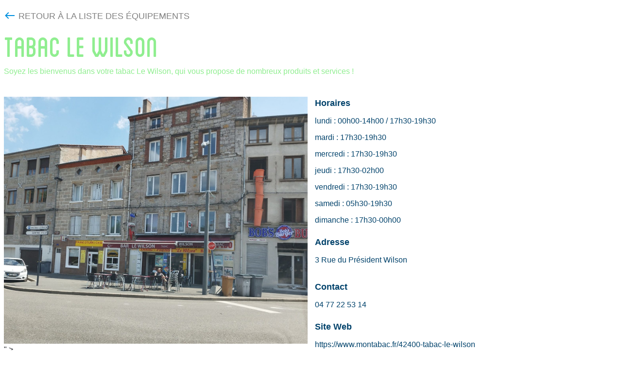

--- FILE ---
content_type: text/html; charset=UTF-8
request_url: https://www.mforyou.fr/commerce/tabac-le-wilson/
body_size: 6614
content:
<title>Tabac Le Wilson - M For You</title>

		<!-- All in One SEO 4.8.7 - aioseo.com -->
	<meta name="description" content="Soyez les bienvenus dans votre tabac Le Wilson, qui vous propose de nombreux produits et services !" />
	<meta name="robots" content="max-image-preview:large" />
	<link rel="canonical" href="https://www.mforyou.fr/commerce/tabac-le-wilson/" />
	<meta name="generator" content="All in One SEO (AIOSEO) 4.8.7" />
		<meta property="og:locale" content="fr_FR" />
		<meta property="og:site_name" content="M For You - Le portail de la ville de Saint-Chamond" />
		<meta property="og:type" content="article" />
		<meta property="og:title" content="Tabac Le Wilson - M For You" />
		<meta property="og:description" content="Soyez les bienvenus dans votre tabac Le Wilson, qui vous propose de nombreux produits et services !" />
		<meta property="og:url" content="https://www.mforyou.fr/commerce/tabac-le-wilson/" />
		<meta property="article:published_time" content="2022-07-12T14:27:45+00:00" />
		<meta property="article:modified_time" content="2023-06-22T06:41:33+00:00" />
		<meta name="twitter:card" content="summary_large_image" />
		<meta name="twitter:title" content="Tabac Le Wilson - M For You" />
		<meta name="twitter:description" content="Soyez les bienvenus dans votre tabac Le Wilson, qui vous propose de nombreux produits et services !" />
		<script type="application/ld+json" class="aioseo-schema">
			{"@context":"https:\/\/schema.org","@graph":[{"@type":"BreadcrumbList","@id":"https:\/\/www.mforyou.fr\/commerce\/tabac-le-wilson\/#breadcrumblist","itemListElement":[{"@type":"ListItem","@id":"https:\/\/www.mforyou.fr#listItem","position":1,"name":"Accueil","item":"https:\/\/www.mforyou.fr","nextItem":{"@type":"ListItem","@id":"https:\/\/www.mforyou.fr\/shops\/service\/#listItem","name":"Services"}},{"@type":"ListItem","@id":"https:\/\/www.mforyou.fr\/shops\/service\/#listItem","position":2,"name":"Services","item":"https:\/\/www.mforyou.fr\/shops\/service\/","nextItem":{"@type":"ListItem","@id":"https:\/\/www.mforyou.fr\/shops\/service\/service-tabac-presse\/#listItem","name":"Service Tabac Presse"},"previousItem":{"@type":"ListItem","@id":"https:\/\/www.mforyou.fr#listItem","name":"Accueil"}},{"@type":"ListItem","@id":"https:\/\/www.mforyou.fr\/shops\/service\/service-tabac-presse\/#listItem","position":3,"name":"Service Tabac Presse","item":"https:\/\/www.mforyou.fr\/shops\/service\/service-tabac-presse\/","nextItem":{"@type":"ListItem","@id":"https:\/\/www.mforyou.fr\/commerce\/tabac-le-wilson\/#listItem","name":"Tabac Le Wilson"},"previousItem":{"@type":"ListItem","@id":"https:\/\/www.mforyou.fr\/shops\/service\/#listItem","name":"Services"}},{"@type":"ListItem","@id":"https:\/\/www.mforyou.fr\/commerce\/tabac-le-wilson\/#listItem","position":4,"name":"Tabac Le Wilson","previousItem":{"@type":"ListItem","@id":"https:\/\/www.mforyou.fr\/shops\/service\/service-tabac-presse\/#listItem","name":"Service Tabac Presse"}}]},{"@type":"Organization","@id":"https:\/\/www.mforyou.fr\/#organization","name":"M For You","description":"Le portail de la ville de Saint-Chamond","url":"https:\/\/www.mforyou.fr\/"},{"@type":"Person","@id":"https:\/\/www.mforyou.fr\/author\/#author","url":"https:\/\/www.mforyou.fr\/author\/"},{"@type":"WebPage","@id":"https:\/\/www.mforyou.fr\/commerce\/tabac-le-wilson\/#webpage","url":"https:\/\/www.mforyou.fr\/commerce\/tabac-le-wilson\/","name":"Tabac Le Wilson - M For You","description":"Soyez les bienvenus dans votre tabac Le Wilson, qui vous propose de nombreux produits et services !","inLanguage":"fr-FR","isPartOf":{"@id":"https:\/\/www.mforyou.fr\/#website"},"breadcrumb":{"@id":"https:\/\/www.mforyou.fr\/commerce\/tabac-le-wilson\/#breadcrumblist"},"author":{"@id":"https:\/\/www.mforyou.fr\/author\/#author"},"creator":{"@id":"https:\/\/www.mforyou.fr\/author\/#author"},"image":{"@type":"ImageObject","url":"https:\/\/www.mforyou.fr\/wp-content\/blogs.dir\/179\/files\/2022\/07\/Tabac-le-Wilson.jpg","@id":"https:\/\/www.mforyou.fr\/commerce\/tabac-le-wilson\/#mainImage","width":1920,"height":1561},"primaryImageOfPage":{"@id":"https:\/\/www.mforyou.fr\/commerce\/tabac-le-wilson\/#mainImage"},"datePublished":"2022-07-12T16:27:45+02:00","dateModified":"2023-06-22T08:41:33+02:00"},{"@type":"WebSite","@id":"https:\/\/www.mforyou.fr\/#website","url":"https:\/\/www.mforyou.fr\/","name":"M For You","description":"Le portail de la ville de Saint-Chamond","inLanguage":"fr-FR","publisher":{"@id":"https:\/\/www.mforyou.fr\/#organization"}}]}
		</script>
		<!-- All in One SEO -->

<link rel='dns-prefetch' href='//www.googletagmanager.com' />
<link rel="alternate" type="application/rss+xml" title="M For You &raquo; Flux" href="https://www.mforyou.fr/feed/" />
		<!-- This site uses the Google Analytics by MonsterInsights plugin v9.7.0 - Using Analytics tracking - https://www.monsterinsights.com/ -->
							<script src="//www.googletagmanager.com/gtag/js?id=G-LJCHGYQPMX"  data-cfasync="false" data-wpfc-render="false" async></script>
			<script data-cfasync="false" data-wpfc-render="false">
				var mi_version = '9.7.0';
				var mi_track_user = true;
				var mi_no_track_reason = '';
								var MonsterInsightsDefaultLocations = {"page_location":"https:\/\/www.mforyou.fr\/commerce\/tabac-le-wilson\/"};
								if ( typeof MonsterInsightsPrivacyGuardFilter === 'function' ) {
					var MonsterInsightsLocations = (typeof MonsterInsightsExcludeQuery === 'object') ? MonsterInsightsPrivacyGuardFilter( MonsterInsightsExcludeQuery ) : MonsterInsightsPrivacyGuardFilter( MonsterInsightsDefaultLocations );
				} else {
					var MonsterInsightsLocations = (typeof MonsterInsightsExcludeQuery === 'object') ? MonsterInsightsExcludeQuery : MonsterInsightsDefaultLocations;
				}

								var disableStrs = [
										'ga-disable-G-LJCHGYQPMX',
									];

				/* Function to detect opted out users */
				function __gtagTrackerIsOptedOut() {
					for (var index = 0; index < disableStrs.length; index++) {
						if (document.cookie.indexOf(disableStrs[index] + '=true') > -1) {
							return true;
						}
					}

					return false;
				}

				/* Disable tracking if the opt-out cookie exists. */
				if (__gtagTrackerIsOptedOut()) {
					for (var index = 0; index < disableStrs.length; index++) {
						window[disableStrs[index]] = true;
					}
				}

				/* Opt-out function */
				function __gtagTrackerOptout() {
					for (var index = 0; index < disableStrs.length; index++) {
						document.cookie = disableStrs[index] + '=true; expires=Thu, 31 Dec 2099 23:59:59 UTC; path=/';
						window[disableStrs[index]] = true;
					}
				}

				if ('undefined' === typeof gaOptout) {
					function gaOptout() {
						__gtagTrackerOptout();
					}
				}
								window.dataLayer = window.dataLayer || [];

				window.MonsterInsightsDualTracker = {
					helpers: {},
					trackers: {},
				};
				if (mi_track_user) {
					function __gtagDataLayer() {
						dataLayer.push(arguments);
					}

					function __gtagTracker(type, name, parameters) {
						if (!parameters) {
							parameters = {};
						}

						if (parameters.send_to) {
							__gtagDataLayer.apply(null, arguments);
							return;
						}

						if (type === 'event') {
														parameters.send_to = monsterinsights_frontend.v4_id;
							var hookName = name;
							if (typeof parameters['event_category'] !== 'undefined') {
								hookName = parameters['event_category'] + ':' + name;
							}

							if (typeof MonsterInsightsDualTracker.trackers[hookName] !== 'undefined') {
								MonsterInsightsDualTracker.trackers[hookName](parameters);
							} else {
								__gtagDataLayer('event', name, parameters);
							}
							
						} else {
							__gtagDataLayer.apply(null, arguments);
						}
					}

					__gtagTracker('js', new Date());
					__gtagTracker('set', {
						'developer_id.dZGIzZG': true,
											});
					if ( MonsterInsightsLocations.page_location ) {
						__gtagTracker('set', MonsterInsightsLocations);
					}
										__gtagTracker('config', 'G-LJCHGYQPMX', {"forceSSL":"true","link_attribution":"true"} );
										window.gtag = __gtagTracker;										(function () {
						/* https://developers.google.com/analytics/devguides/collection/analyticsjs/ */
						/* ga and __gaTracker compatibility shim. */
						var noopfn = function () {
							return null;
						};
						var newtracker = function () {
							return new Tracker();
						};
						var Tracker = function () {
							return null;
						};
						var p = Tracker.prototype;
						p.get = noopfn;
						p.set = noopfn;
						p.send = function () {
							var args = Array.prototype.slice.call(arguments);
							args.unshift('send');
							__gaTracker.apply(null, args);
						};
						var __gaTracker = function () {
							var len = arguments.length;
							if (len === 0) {
								return;
							}
							var f = arguments[len - 1];
							if (typeof f !== 'object' || f === null || typeof f.hitCallback !== 'function') {
								if ('send' === arguments[0]) {
									var hitConverted, hitObject = false, action;
									if ('event' === arguments[1]) {
										if ('undefined' !== typeof arguments[3]) {
											hitObject = {
												'eventAction': arguments[3],
												'eventCategory': arguments[2],
												'eventLabel': arguments[4],
												'value': arguments[5] ? arguments[5] : 1,
											}
										}
									}
									if ('pageview' === arguments[1]) {
										if ('undefined' !== typeof arguments[2]) {
											hitObject = {
												'eventAction': 'page_view',
												'page_path': arguments[2],
											}
										}
									}
									if (typeof arguments[2] === 'object') {
										hitObject = arguments[2];
									}
									if (typeof arguments[5] === 'object') {
										Object.assign(hitObject, arguments[5]);
									}
									if ('undefined' !== typeof arguments[1].hitType) {
										hitObject = arguments[1];
										if ('pageview' === hitObject.hitType) {
											hitObject.eventAction = 'page_view';
										}
									}
									if (hitObject) {
										action = 'timing' === arguments[1].hitType ? 'timing_complete' : hitObject.eventAction;
										hitConverted = mapArgs(hitObject);
										__gtagTracker('event', action, hitConverted);
									}
								}
								return;
							}

							function mapArgs(args) {
								var arg, hit = {};
								var gaMap = {
									'eventCategory': 'event_category',
									'eventAction': 'event_action',
									'eventLabel': 'event_label',
									'eventValue': 'event_value',
									'nonInteraction': 'non_interaction',
									'timingCategory': 'event_category',
									'timingVar': 'name',
									'timingValue': 'value',
									'timingLabel': 'event_label',
									'page': 'page_path',
									'location': 'page_location',
									'title': 'page_title',
									'referrer' : 'page_referrer',
								};
								for (arg in args) {
																		if (!(!args.hasOwnProperty(arg) || !gaMap.hasOwnProperty(arg))) {
										hit[gaMap[arg]] = args[arg];
									} else {
										hit[arg] = args[arg];
									}
								}
								return hit;
							}

							try {
								f.hitCallback();
							} catch (ex) {
							}
						};
						__gaTracker.create = newtracker;
						__gaTracker.getByName = newtracker;
						__gaTracker.getAll = function () {
							return [];
						};
						__gaTracker.remove = noopfn;
						__gaTracker.loaded = true;
						window['__gaTracker'] = __gaTracker;
					})();
									} else {
										console.log("");
					(function () {
						function __gtagTracker() {
							return null;
						}

						window['__gtagTracker'] = __gtagTracker;
						window['gtag'] = __gtagTracker;
					})();
									}
			</script>
			
							<!-- / Google Analytics by MonsterInsights -->
		<style id='wp-img-auto-sizes-contain-inline-css'>
img:is([sizes=auto i],[sizes^="auto," i]){contain-intrinsic-size:3000px 1500px}
/*# sourceURL=wp-img-auto-sizes-contain-inline-css */
</style>
<link rel='stylesheet' id='sbi_styles-css' href='https://www.mforyou.fr/wp-content/plugins/instagram-feed/css/sbi-styles.min.css?ver=6.9.1' media='all' />
<link rel='stylesheet' id='wp-block-library-css' href='https://www.mforyou.fr/wp-includes/css/dist/block-library/style.min.css?ver=6.9' media='all' />

<style id='classic-theme-styles-inline-css'>
/*! This file is auto-generated */
.wp-block-button__link{color:#fff;background-color:#32373c;border-radius:9999px;box-shadow:none;text-decoration:none;padding:calc(.667em + 2px) calc(1.333em + 2px);font-size:1.125em}.wp-block-file__button{background:#32373c;color:#fff;text-decoration:none}
/*# sourceURL=/wp-includes/css/classic-themes.min.css */
</style>
<link rel='stylesheet' id='cookie-law-info-css' href='https://www.mforyou.fr/wp-content/plugins/cookie-law-info/legacy/public/css/cookie-law-info-public.css?ver=3.3.4' media='all' />
<link rel='stylesheet' id='cookie-law-info-gdpr-css' href='https://www.mforyou.fr/wp-content/plugins/cookie-law-info/legacy/public/css/cookie-law-info-gdpr.css?ver=3.3.4' media='all' />
<link rel='stylesheet' id='mfy-style-css' href='https://www.mforyou.fr/wp-content/themes/mfy/dist/style.css?ver=1.0.0' media='all' />
<link rel='stylesheet' id='wp-pagenavi-css' href='https://www.mforyou.fr/wp-content/plugins/wp-pagenavi/pagenavi-css.css?ver=2.70' media='all' />
<script src="https://www.mforyou.fr/wp-content/plugins/google-analytics-for-wordpress/assets/js/frontend-gtag.min.js?ver=9.7.0" id="monsterinsights-frontend-script-js" async data-wp-strategy="async"></script>
<script data-cfasync="false" data-wpfc-render="false" id='monsterinsights-frontend-script-js-extra'>var monsterinsights_frontend = {"js_events_tracking":"true","download_extensions":"doc,pdf,ppt,zip,xls,docx,pptx,xlsx","inbound_paths":"[{\"path\":\"\\\/go\\\/\",\"label\":\"affiliate\"},{\"path\":\"\\\/recommend\\\/\",\"label\":\"affiliate\"}]","home_url":"https:\/\/www.mforyou.fr","hash_tracking":"false","v4_id":"G-LJCHGYQPMX"};</script>
<script src="https://www.mforyou.fr/wp-includes/js/jquery/jquery.min.js?ver=3.7.1" id="jquery-core-js"></script>
<script id="cookie-law-info-js-extra">
var Cli_Data = {"nn_cookie_ids":[],"cookielist":[],"non_necessary_cookies":[],"ccpaEnabled":"","ccpaRegionBased":"","ccpaBarEnabled":"","strictlyEnabled":["necessary","obligatoire"],"ccpaType":"gdpr","js_blocking":"1","custom_integration":"","triggerDomRefresh":"","secure_cookies":""};
var cli_cookiebar_settings = {"animate_speed_hide":"500","animate_speed_show":"500","background":"#f7e5db","border":"#b1a6a6c2","border_on":"","button_1_button_colour":"#00426b","button_1_button_hover":"#003556","button_1_link_colour":"#fff","button_1_as_button":"1","button_1_new_win":"","button_2_button_colour":"#333","button_2_button_hover":"#292929","button_2_link_colour":"#444","button_2_as_button":"","button_2_hidebar":"","button_3_button_colour":"#dedfe0","button_3_button_hover":"#b2b2b3","button_3_link_colour":"#333333","button_3_as_button":"1","button_3_new_win":"","button_4_button_colour":"#dedfe0","button_4_button_hover":"#b2b2b3","button_4_link_colour":"#333333","button_4_as_button":"1","button_7_button_colour":"#61a229","button_7_button_hover":"#4e8221","button_7_link_colour":"#fff","button_7_as_button":"1","button_7_new_win":"","font_family":"inherit","header_fix":"","notify_animate_hide":"1","notify_animate_show":"","notify_div_id":"#cookie-law-info-bar","notify_position_horizontal":"right","notify_position_vertical":"bottom","scroll_close":"","scroll_close_reload":"","accept_close_reload":"","reject_close_reload":"","showagain_tab":"","showagain_background":"#fff","showagain_border":"#000","showagain_div_id":"#cookie-law-info-again","showagain_x_position":"100px","text":"#333333","show_once_yn":"","show_once":"10000","logging_on":"","as_popup":"","popup_overlay":"1","bar_heading_text":"","cookie_bar_as":"banner","popup_showagain_position":"bottom-right","widget_position":"left"};
var log_object = {"ajax_url":"https://www.mforyou.fr/wp-admin/admin-ajax.php"};
//# sourceURL=cookie-law-info-js-extra
</script>
<script src="https://www.mforyou.fr/wp-content/plugins/cookie-law-info/legacy/public/js/cookie-law-info-public.js?ver=3.3.4" id="cookie-law-info-js"></script>
<link rel="https://api.w.org/" href="https://www.mforyou.fr/wp-json/" /><link rel="alternate" title="JSON" type="application/json" href="https://www.mforyou.fr/wp-json/wp/v2/commerce/812" /><meta name="generator" content="Site Kit by Google 1.160.1" /><meta name="generator" content="Elementor 3.31.3; features: additional_custom_breakpoints, e_element_cache; settings: css_print_method-external, google_font-enabled, font_display-auto">
			<style>
				.e-con.e-parent:nth-of-type(n+4):not(.e-lazyloaded):not(.e-no-lazyload),
				.e-con.e-parent:nth-of-type(n+4):not(.e-lazyloaded):not(.e-no-lazyload) * {
					background-image: none !important;
				}
				@media screen and (max-height: 1024px) {
					.e-con.e-parent:nth-of-type(n+3):not(.e-lazyloaded):not(.e-no-lazyload),
					.e-con.e-parent:nth-of-type(n+3):not(.e-lazyloaded):not(.e-no-lazyload) * {
						background-image: none !important;
					}
				}
				@media screen and (max-height: 640px) {
					.e-con.e-parent:nth-of-type(n+2):not(.e-lazyloaded):not(.e-no-lazyload),
					.e-con.e-parent:nth-of-type(n+2):not(.e-lazyloaded):not(.e-no-lazyload) * {
						background-image: none !important;
					}
				}
			</style>
			<link rel="icon" href="https://www.mforyou.fr/wp-content/blogs.dir/179/files/2022/08/favicon.png" sizes="32x32" />
<link rel="icon" href="https://www.mforyou.fr/wp-content/blogs.dir/179/files/2022/08/favicon.png" sizes="192x192" />
<link rel="apple-touch-icon" href="https://www.mforyou.fr/wp-content/blogs.dir/179/files/2022/08/favicon.png" />
<meta name="msapplication-TileImage" content="https://www.mforyou.fr/wp-content/blogs.dir/179/files/2022/08/favicon.png" />



<main id="single-post">
    <article>
        <div class="container">
            <a class="return-to-list" href="https://www.mforyou.fr/saint-chamond">Retour à la liste des équipements</a>
            <header class="entry-header">
                <h1 class="main-title" style="color: #90ee90">
                    Tabac Le Wilson                </h1>
	            <div class="content" style="color: #90ee90">
		            
<p>Soyez les bienvenus dans votre&nbsp;tabac Le Wilson, qui vous propose de nombreux produits et services !</p>
	            </div>
            

            </header><!-- .entry-header -->
        </div>
        <div class="position-relative services">
            <div class="entry-content">
                <div class="container py-5">
                    <div class="row">
	                    		                    <div class="col-lg-6 col-12 container">
			                    <div class="single-commerce-img mb-5">
									<img src="<img src="https://www.mforyou.fr/wp-content/blogs.dir/179/files/2022/07/Tabac-le-Wilson.jpg" class="attachment-post-thumbnail size-post-thumbnail wp-post-image" alt="" decoding="async" srcset="https://www.mforyou.fr/wp-content/blogs.dir/179/files/2022/07/Tabac-le-Wilson.jpg 1920w, https://www.mforyou.fr/wp-content/blogs.dir/179/files/2022/07/Tabac-le-Wilson-300x244.jpg 300w, https://www.mforyou.fr/wp-content/blogs.dir/179/files/2022/07/Tabac-le-Wilson-1024x833.jpg 1024w, https://www.mforyou.fr/wp-content/blogs.dir/179/files/2022/07/Tabac-le-Wilson-768x624.jpg 768w, https://www.mforyou.fr/wp-content/blogs.dir/179/files/2022/07/Tabac-le-Wilson-1536x1249.jpg 1536w" sizes="(max-width: 1920px) 100vw, 1920px" />" >
									
				                    
			                    </div>
		                    </div>
	                                            <div class="infos col-12 col-lg-6">
                                                                                        <div class="horaires">
                                    <div class="title"> Horaires</div>
                                                                            <div class="horaires-dispo">
                                                                                                <p class="horaire-dispo">
                                                        lundi :
                                                        <span>
                                                    00h00-14h00 / 17h30-19h30                                                </span>
                                                    </p>
                                                                                                    <p class="horaire-dispo">
                                                        mardi :
                                                        <span>
                                                    17h30-19h30                                                </span>
                                                    </p>
                                                                                                    <p class="horaire-dispo">
                                                        mercredi :
                                                        <span>
                                                    17h30-19h30                                                </span>
                                                    </p>
                                                                                                    <p class="horaire-dispo">
                                                        jeudi :
                                                        <span>
                                                    17h30-02h00                                                </span>
                                                    </p>
                                                                                                    <p class="horaire-dispo">
                                                        vendredi :
                                                        <span>
                                                    17h30-19h30                                                </span>
                                                    </p>
                                                                                                    <p class="horaire-dispo">
                                                        samedi :
                                                        <span>
                                                    05h30-19h30                                                </span>
                                                    </p>
                                                                                                    <p class="horaire-dispo">
                                                        dimanche :
                                                        <span>
                                                    17h30-00h00                                                </span>
                                                    </p>
                                                                                                                                    </div>
                                                                    </div>
                            	                                                        <div class="adresse col-12 mb-5">
                                    <div class="title"> Adresse</div>
			                        <p class="">3 Rue du Président Wilson</p>                                </div>
	                                                                                    <div class="contact">
                                    <div class="title"> Contact</div>
                                    <div class="contact-dispo">
                                        04 77 22 53 14                                    </div>
                                </div>
                                                        	                        
	                        		                        <div class="col-12 mb-5 site-web">
			                        				                        <div class="title">Site Web</div>
			                        			                        <div>
				                        <a href="https://www.montabac.fr/42400-tabac-le-wilson" target="_blank">https://www.montabac.fr/42400-tabac-le-wilson</a>			                        </div>
		                        </div>
	                                                </div>
                    </div>
                </div>
            </div>
        </div>
		
        <script>
			let geocoder;
			let map;
			let addr = "3 Rue du Président Wilson, 42400 Saint-Chamond";
            const styleArray = [
                {
                    featureType: "administrative",
                    elementType: "all",
                    stylers: [
                        {
                            visibility: "simplified"
                        }
                    ]
                },
                {
                    featureType: "landscape",
                    elementType: "all",
                    stylers: [
                        {
                            "visibility": "on"
                        }
                    ]
                },
                {
                    featureType: "poi",
                    elementType: "all",
                    stylers: [
                        {
                            visibility: "off"
                        }
                    ]
                },
                {
                    featureType: "transit",
                    elementType: "all",
                    stylers: [
                        {
                            visibility: "off"
                        }
                    ]
                }
            ]

            function initMap() {
				geocoder = new google.maps.Geocoder();
				const pos = { lat: 45.474163, lng: 4.505176 };
				map = new google.maps.Map(document.getElementById('map'), {
					zoom: 15,
					center: pos,
                    styles: styleArray
				});
				geocoder = new google.maps.Geocoder();
				geocoder.geocode({ address: addr })
					.then(({ results }) => {
						map.setZoom(15);
						new google.maps.Marker({
							map: map,
							position: pos,
							icon: {
								url: 'data:image/svg+xml;utf-8, <svg xmlns="http://www.w3.org/2000/svg" width="40" height="50" viewBox="0 0 40 50"><path fill="%2390ee90" d="M20,4.35c-7.92,.05-14.3,6.51-14.25,14.43v.02c0,10.84,14.25,26.85,14.25,26.85,0,0,14.25-16,14.25-26.84,.06-7.92-6.31-14.39-14.23-14.46h-.02Zm0,19.62c-2.85,.04-5.19-2.24-5.23-5.09-.04-2.85,2.24-5.19,5.09-5.23,2.85-.04,5.19,2.24,5.23,5.09,0,.02,0,.05,0,.07,.02,2.83-2.26,5.14-5.09,5.16Z" /></svg>'
							}
						});
					})
					.catch((e) => {});

			}
			const observer = new IntersectionObserver((entries) => {
				entries.forEach((entry) => {
					if (entry.isIntersecting) {
						observer.unobserve(entry.target);
						entry.target.classList.add('is-loaded');
						const script = document.createElement('script');
						script.type = 'text/javascript';
						script.src = 'https://maps.googleapis.com/maps/api/js?key=AIzaSyDfGadcpPrUOW3EkV7wJ4OoEIMuf311fgA&callback=initMap&libraries=&v=weekly';
						document.getElementsByTagName('head')[0].appendChild(script);
					}
				})
			});

			const targets = document.querySelectorAll('#map');
			targets.forEach((el) => observer.observe(el))
        </script>
    </article>
</main>
